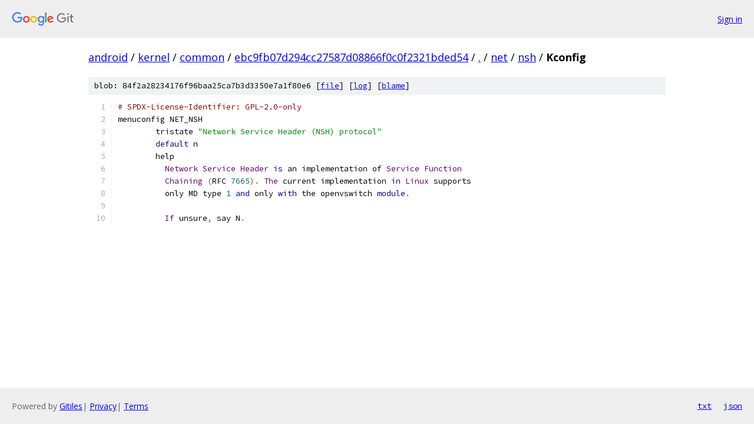

--- FILE ---
content_type: text/html; charset=utf-8
request_url: https://android.googlesource.com/kernel/common/+/ebc9fb07d294cc27587d08866f0c0f2321bded54/net/nsh/Kconfig
body_size: 1257
content:
<!DOCTYPE html><html lang="en"><head><meta charset="utf-8"><meta name="viewport" content="width=device-width, initial-scale=1"><title>net/nsh/Kconfig - kernel/common - Git at Google</title><link rel="stylesheet" type="text/css" href="/+static/base.css"><link rel="stylesheet" type="text/css" href="/+static/prettify/prettify.css"><!-- default customHeadTagPart --></head><body class="Site"><header class="Site-header"><div class="Header"><a class="Header-image" href="/"><img src="//www.gstatic.com/images/branding/lockups/2x/lockup_git_color_108x24dp.png" width="108" height="24" alt="Google Git"></a><div class="Header-menu"> <a class="Header-menuItem" href="https://accounts.google.com/AccountChooser?faa=1&amp;continue=https://android.googlesource.com/login/kernel/common/%2B/ebc9fb07d294cc27587d08866f0c0f2321bded54/net/nsh/Kconfig">Sign in</a> </div></div></header><div class="Site-content"><div class="Container "><div class="Breadcrumbs"><a class="Breadcrumbs-crumb" href="/?format=HTML">android</a> / <a class="Breadcrumbs-crumb" href="/kernel/">kernel</a> / <a class="Breadcrumbs-crumb" href="/kernel/common/">common</a> / <a class="Breadcrumbs-crumb" href="/kernel/common/+/ebc9fb07d294cc27587d08866f0c0f2321bded54">ebc9fb07d294cc27587d08866f0c0f2321bded54</a> / <a class="Breadcrumbs-crumb" href="/kernel/common/+/ebc9fb07d294cc27587d08866f0c0f2321bded54/">.</a> / <a class="Breadcrumbs-crumb" href="/kernel/common/+/ebc9fb07d294cc27587d08866f0c0f2321bded54/net">net</a> / <a class="Breadcrumbs-crumb" href="/kernel/common/+/ebc9fb07d294cc27587d08866f0c0f2321bded54/net/nsh">nsh</a> / <span class="Breadcrumbs-crumb">Kconfig</span></div><div class="u-sha1 u-monospace BlobSha1">blob: 84f2a28234176f96baa25ca7b3d3350e7a1f80e6 [<a href="/kernel/common/+/ebc9fb07d294cc27587d08866f0c0f2321bded54/net/nsh/Kconfig">file</a>] [<a href="/kernel/common/+log/ebc9fb07d294cc27587d08866f0c0f2321bded54/net/nsh/Kconfig">log</a>] [<a href="/kernel/common/+blame/ebc9fb07d294cc27587d08866f0c0f2321bded54/net/nsh/Kconfig">blame</a>]</div><table class="FileContents"><tr class="u-pre u-monospace FileContents-line"><td class="u-lineNum u-noSelect FileContents-lineNum" data-line-number="1"></td><td class="FileContents-lineContents" id="1"><span class="com"># SPDX-License-Identifier: GPL-2.0-only</span></td></tr><tr class="u-pre u-monospace FileContents-line"><td class="u-lineNum u-noSelect FileContents-lineNum" data-line-number="2"></td><td class="FileContents-lineContents" id="2"><span class="pln">menuconfig NET_NSH</span></td></tr><tr class="u-pre u-monospace FileContents-line"><td class="u-lineNum u-noSelect FileContents-lineNum" data-line-number="3"></td><td class="FileContents-lineContents" id="3"><span class="pln">	tristate </span><span class="str">&quot;Network Service Header (NSH) protocol&quot;</span></td></tr><tr class="u-pre u-monospace FileContents-line"><td class="u-lineNum u-noSelect FileContents-lineNum" data-line-number="4"></td><td class="FileContents-lineContents" id="4"><span class="pln">	</span><span class="kwd">default</span><span class="pln"> n</span></td></tr><tr class="u-pre u-monospace FileContents-line"><td class="u-lineNum u-noSelect FileContents-lineNum" data-line-number="5"></td><td class="FileContents-lineContents" id="5"><span class="pln">	help</span></td></tr><tr class="u-pre u-monospace FileContents-line"><td class="u-lineNum u-noSelect FileContents-lineNum" data-line-number="6"></td><td class="FileContents-lineContents" id="6"><span class="pln">	  </span><span class="typ">Network</span><span class="pln"> </span><span class="typ">Service</span><span class="pln"> </span><span class="typ">Header</span><span class="pln"> </span><span class="kwd">is</span><span class="pln"> an implementation of </span><span class="typ">Service</span><span class="pln"> </span><span class="typ">Function</span></td></tr><tr class="u-pre u-monospace FileContents-line"><td class="u-lineNum u-noSelect FileContents-lineNum" data-line-number="7"></td><td class="FileContents-lineContents" id="7"><span class="pln">	  </span><span class="typ">Chaining</span><span class="pln"> </span><span class="pun">(</span><span class="pln">RFC </span><span class="lit">7665</span><span class="pun">).</span><span class="pln"> </span><span class="typ">The</span><span class="pln"> current implementation </span><span class="kwd">in</span><span class="pln"> </span><span class="typ">Linux</span><span class="pln"> supports</span></td></tr><tr class="u-pre u-monospace FileContents-line"><td class="u-lineNum u-noSelect FileContents-lineNum" data-line-number="8"></td><td class="FileContents-lineContents" id="8"><span class="pln">	  only MD type </span><span class="lit">1</span><span class="pln"> </span><span class="kwd">and</span><span class="pln"> only </span><span class="kwd">with</span><span class="pln"> the openvswitch </span><span class="kwd">module</span><span class="pun">.</span></td></tr><tr class="u-pre u-monospace FileContents-line"><td class="u-lineNum u-noSelect FileContents-lineNum" data-line-number="9"></td><td class="FileContents-lineContents" id="9"></td></tr><tr class="u-pre u-monospace FileContents-line"><td class="u-lineNum u-noSelect FileContents-lineNum" data-line-number="10"></td><td class="FileContents-lineContents" id="10"><span class="pln">	  </span><span class="typ">If</span><span class="pln"> unsure</span><span class="pun">,</span><span class="pln"> say N</span><span class="pun">.</span></td></tr></table><script nonce="HGvqNp43VjfFFv2EGj25dw">for (let lineNumEl of document.querySelectorAll('td.u-lineNum')) {lineNumEl.onclick = () => {window.location.hash = `#${lineNumEl.getAttribute('data-line-number')}`;};}</script></div> <!-- Container --></div> <!-- Site-content --><footer class="Site-footer"><div class="Footer"><span class="Footer-poweredBy">Powered by <a href="https://gerrit.googlesource.com/gitiles/">Gitiles</a>| <a href="https://policies.google.com/privacy">Privacy</a>| <a href="https://policies.google.com/terms">Terms</a></span><span class="Footer-formats"><a class="u-monospace Footer-formatsItem" href="?format=TEXT">txt</a> <a class="u-monospace Footer-formatsItem" href="?format=JSON">json</a></span></div></footer></body></html>